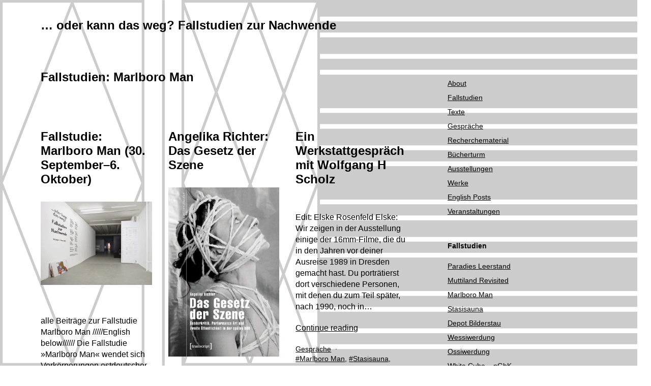

--- FILE ---
content_type: text/html; charset=UTF-8
request_url: https://nachwendefallstudien.de/tag/marlboro-man/
body_size: 44814
content:
<!doctype html>
<html lang="en-US" >
<head>
	<meta charset="UTF-8" />
	<meta name="viewport" content="width=device-width, initial-scale=1" />
	<meta name='robots' content='index, follow, max-image-preview:large, max-snippet:-1, max-video-preview:-1' />

	<!-- This site is optimized with the Yoast SEO plugin v17.2 - https://yoast.com/wordpress/plugins/seo/ -->
	<title>Fallstudien: Marlboro Man | … oder kann das weg? Fallstudien zur Nachwende</title>
	<meta name="description" content="… oder kann das weg? Fallstudien zur Nachwende nGbK, Oranienstraße 25, 10999 Berlin Ausstellung 16. September 2021 – 07. November 2021 nGbK-Projektgruppe: Bakri Bakhit, Elske Rosenfeld, Wolfgang H Scholz, Anna Voswinckel, Suse Weber" />
	<link rel="canonical" href="https://nachwendefallstudien.de/tag/marlboro-man/" />
	<meta property="og:locale" content="en_US" />
	<meta property="og:type" content="article" />
	<meta property="og:title" content="Fallstudien: Marlboro Man | … oder kann das weg? Fallstudien zur Nachwende" />
	<meta property="og:description" content="… oder kann das weg? Fallstudien zur Nachwende nGbK, Oranienstraße 25, 10999 Berlin Ausstellung 16. September 2021 – 07. November 2021 nGbK-Projektgruppe: Bakri Bakhit, Elske Rosenfeld, Wolfgang H Scholz, Anna Voswinckel, Suse Weber" />
	<meta property="og:url" content="https://nachwendefallstudien.de/tag/marlboro-man/" />
	<meta property="og:site_name" content="… oder kann das weg? Fallstudien zur Nachwende" />
	<meta name="twitter:card" content="summary_large_image" />
	<script type="application/ld+json" class="yoast-schema-graph">{"@context":"https://schema.org","@graph":[{"@type":"WebSite","@id":"https://nachwendefallstudien.de/#website","url":"https://nachwendefallstudien.de/","name":"\u2026 oder kann das weg? Fallstudien zur Nachwende","description":"","potentialAction":[{"@type":"SearchAction","target":{"@type":"EntryPoint","urlTemplate":"https://nachwendefallstudien.de/?s={search_term_string}"},"query-input":"required name=search_term_string"}],"inLanguage":"en-US"},{"@type":"CollectionPage","@id":"https://nachwendefallstudien.de/tag/marlboro-man/#webpage","url":"https://nachwendefallstudien.de/tag/marlboro-man/","name":"Fallstudien: Marlboro Man | \u2026 oder kann das weg? Fallstudien zur Nachwende","isPartOf":{"@id":"https://nachwendefallstudien.de/#website"},"description":"\u2026 oder kann das weg? Fallstudien zur Nachwende nGbK, Oranienstra\u00dfe 25, 10999 Berlin Ausstellung 16. September 2021 \u2013 07. November 2021 nGbK-Projektgruppe: Bakri Bakhit, Elske Rosenfeld, Wolfgang H Scholz, Anna Voswinckel, Suse Weber","breadcrumb":{"@id":"https://nachwendefallstudien.de/tag/marlboro-man/#breadcrumb"},"inLanguage":"en-US","potentialAction":[{"@type":"ReadAction","target":["https://nachwendefallstudien.de/tag/marlboro-man/"]}]},{"@type":"BreadcrumbList","@id":"https://nachwendefallstudien.de/tag/marlboro-man/#breadcrumb","itemListElement":[{"@type":"ListItem","position":1,"name":"Home","item":"https://nachwendefallstudien.de/"},{"@type":"ListItem","position":2,"name":"Marlboro Man"}]}]}</script>
	<!-- / Yoast SEO plugin. -->


<link rel='dns-prefetch' href='//s.w.org' />
<link rel="alternate" type="application/rss+xml" title="… oder kann das weg? Fallstudien zur Nachwende &raquo; Feed" href="https://nachwendefallstudien.de/feed/" />
<link rel="alternate" type="application/rss+xml" title="… oder kann das weg? Fallstudien zur Nachwende &raquo; Comments Feed" href="https://nachwendefallstudien.de/comments/feed/" />
<link rel="alternate" type="application/rss+xml" title="… oder kann das weg? Fallstudien zur Nachwende &raquo; Marlboro Man Tag Feed" href="https://nachwendefallstudien.de/tag/marlboro-man/feed/" />
		<script>
			window._wpemojiSettings = {"baseUrl":"https:\/\/s.w.org\/images\/core\/emoji\/13.1.0\/72x72\/","ext":".png","svgUrl":"https:\/\/s.w.org\/images\/core\/emoji\/13.1.0\/svg\/","svgExt":".svg","source":{"concatemoji":"https:\/\/nachwendefallstudien.de\/wp\/wp-includes\/js\/wp-emoji-release.min.js?ver=5.8.12"}};
			!function(e,a,t){var n,r,o,i=a.createElement("canvas"),p=i.getContext&&i.getContext("2d");function s(e,t){var a=String.fromCharCode;p.clearRect(0,0,i.width,i.height),p.fillText(a.apply(this,e),0,0);e=i.toDataURL();return p.clearRect(0,0,i.width,i.height),p.fillText(a.apply(this,t),0,0),e===i.toDataURL()}function c(e){var t=a.createElement("script");t.src=e,t.defer=t.type="text/javascript",a.getElementsByTagName("head")[0].appendChild(t)}for(o=Array("flag","emoji"),t.supports={everything:!0,everythingExceptFlag:!0},r=0;r<o.length;r++)t.supports[o[r]]=function(e){if(!p||!p.fillText)return!1;switch(p.textBaseline="top",p.font="600 32px Arial",e){case"flag":return s([127987,65039,8205,9895,65039],[127987,65039,8203,9895,65039])?!1:!s([55356,56826,55356,56819],[55356,56826,8203,55356,56819])&&!s([55356,57332,56128,56423,56128,56418,56128,56421,56128,56430,56128,56423,56128,56447],[55356,57332,8203,56128,56423,8203,56128,56418,8203,56128,56421,8203,56128,56430,8203,56128,56423,8203,56128,56447]);case"emoji":return!s([10084,65039,8205,55357,56613],[10084,65039,8203,55357,56613])}return!1}(o[r]),t.supports.everything=t.supports.everything&&t.supports[o[r]],"flag"!==o[r]&&(t.supports.everythingExceptFlag=t.supports.everythingExceptFlag&&t.supports[o[r]]);t.supports.everythingExceptFlag=t.supports.everythingExceptFlag&&!t.supports.flag,t.DOMReady=!1,t.readyCallback=function(){t.DOMReady=!0},t.supports.everything||(n=function(){t.readyCallback()},a.addEventListener?(a.addEventListener("DOMContentLoaded",n,!1),e.addEventListener("load",n,!1)):(e.attachEvent("onload",n),a.attachEvent("onreadystatechange",function(){"complete"===a.readyState&&t.readyCallback()})),(n=t.source||{}).concatemoji?c(n.concatemoji):n.wpemoji&&n.twemoji&&(c(n.twemoji),c(n.wpemoji)))}(window,document,window._wpemojiSettings);
		</script>
		<style>
img.wp-smiley,
img.emoji {
	display: inline !important;
	border: none !important;
	box-shadow: none !important;
	height: 1em !important;
	width: 1em !important;
	margin: 0 .07em !important;
	vertical-align: -0.1em !important;
	background: none !important;
	padding: 0 !important;
}
</style>
	<link rel='stylesheet' id='wp-block-library-css'  href='https://nachwendefallstudien.de/wp/wp-includes/css/dist/block-library/style.min.css?ver=5.8.12' media='all' />
<style id='wp-block-library-inline-css'>
.has-text-align-justify{text-align:justify;}
</style>
<link rel='stylesheet' id='mediaelement-css'  href='https://nachwendefallstudien.de/wp/wp-includes/js/mediaelement/mediaelementplayer-legacy.min.css?ver=4.2.16' media='all' />
<link rel='stylesheet' id='wp-mediaelement-css'  href='https://nachwendefallstudien.de/wp/wp-includes/js/mediaelement/wp-mediaelement.min.css?ver=5.8.12' media='all' />
<link rel='stylesheet' id='twentig-blocks-css'  href='https://nachwendefallstudien.de/wp/wp-content/plugins/twentig/dist/style-index.css?ver=b842cfe3f0eef2149434aa219428633b' media='all' />
<link rel='stylesheet' id='vlp-public-css'  href='https://nachwendefallstudien.de/wp/wp-content/plugins/visual-link-preview/dist/public.css?ver=2.2.3' media='all' />
<link rel='stylesheet' id='twenty-twenty-one-style-css'  href='https://nachwendefallstudien.de/wp/wp-content/plugins/twentig/dist/css/twentytwentyone-style.min.css?ver=1.4' media='all' />
<style id='twenty-twenty-one-style-inline-css'>
:root{--global--color-background: #ffffff;--global--color-primary: #000;--global--color-secondary: #000;--button--color-background: #000;--button--color-text-hover: #000;}
</style>
<link rel='stylesheet' id='twenty-twenty-one-print-style-css'  href='https://nachwendefallstudien.de/wp/wp-content/themes/twentytwentyone/assets/css/print.css?ver=1.4' media='print' />
<link rel='stylesheet' id='twentytwentyone-jetpack-css'  href='https://nachwendefallstudien.de/wp/wp-content/plugins/jetpack/modules/theme-tools/compat/twentytwentyone.css?ver=10.2.3' media='all' />
<link rel='stylesheet' id='twentig-twentyone-css'  href='https://nachwendefallstudien.de/wp/wp-content/plugins/twentig/dist/css/twentytwentyone.min.css?ver=1.3.5' media='all' />
<style id='twentig-twentyone-inline-css'>
 @media only screen and (max-width:481px){.primary-menu-container{display:block}ul.header-actions{margin-left:0;padding-bottom:120px;justify-content:flex-start}.header-actions .menu-search{margin:0 0 35px;width:100%}.header-actions .menu-search:last-child{margin-bottom:0}.header-actions .search-field{width:100%;border-color:currentColor;font-size:var(--primary-nav--font-size-mobile)}.header-actions li.social-item{margin-left:calc(0px - var(--primary-nav--padding))}.header-actions .social-item + .social-item{margin-left:0}.header-actions .social-item a{padding:var(--primary-nav--padding)}.header-actions .menu-button{width:100%;margin:0}.header-actions .menu-button a{display:inline-block}.header-actions .social-item + .menu-button{margin-top:35px}.header-actions .menu-search + .menu-button{margin-top:15px}}.site-main{display:grid;grid-template-columns:repeat(1,1fr);column-gap:2em;row-gap:calc(2 * var(--global--spacing-vertical));max-width:var(--responsive--alignwide-width)}.tw-blog-card .site-main{row-gap:2em}.tw-blog-grid .entry-header{width:100%;margin-bottom:var(--global--spacing-unit)}.tw-blog-grid .page-header,.tw-blog-grid .navigation,.tw-blog-grid .search-result-count,.tw-blog-grid .no-results.not-found{width:100%;max-width:none;grid-column:1 / -1}.page-header{margin-bottom:var(--global--spacing-vertical)}.tw-blog-card .page-header{margin-bottom:calc(2 * var(--global--spacing-vertical))}.tw-blog-card .navigation,.tw-blog-separator .navigation{border-top:0;padding-top:0}.tw-blog-card .navigation{margin-top:calc(1.5 * var(--global--spacing-vertical))}.tw-blog-grid .search-result-count{margin-top:0}.tw-blog-grid .hentry{margin:0;display:flex;flex-direction:column;width:100%}.tw-blog-grid .hentry .entry-footer{width:100%;max-width:100%;border:0;padding:0;margin:0;font-size:max(calc(0.7 * var(--global--font-size-base)),14px)}.tw-blog-card .hentry .entry-footer,.tw-blog-separator .hentry .entry-footer{margin-top:auto}.tw-blog-grid .hentry.tw-no-meta .entry-footer,.tw-blog-grid .post-thumbnail figcaption{display:none}.tw-blog-grid .post-thumbnail{width:100%;max-width:100%;margin:var(--global--spacing-vertical) 0 10px}.tw-blog-grid .post-thumbnail img{margin:0}.tw-blog-grid.tw-blog-image-above .post-thumbnail{margin-bottom:var(--global--spacing-vertical)}.tw-blog-grid .hentry .entry-content{font-size:max(var(--global--font-size-sm),16px);line-height:min(var(--global--line-height-body),1.6);width:100%;margin-bottom:calc(0.7 * var(--global--spacing-vertical));margin-top:0}.tw-blog-grid .hentry.tw-no-meta .entry-content{margin-bottom:0}.tw-blog-grid .entry-content>*{margin-top:0;margin-bottom:calc(0.666 * var(--global--spacing-vertical))}.tw-blog-grid .entry-content>*:last-child{margin-bottom:0}.tw-blog-grid h2.entry-title{font-size:var(--archive-heading-size,var(--global--font-size-lg))}.tw-blog-separator .hentry{padding-bottom:var(--global--spacing-vertical);border-bottom:var(--separator--height) solid var(--separator--border-color)}@media only screen and (max-width:821px){.site-main{column-gap:24px}.tw-blog-card .site-main{row-gap:24px}.tw-blog-grid h2.entry-title{font-size:min(var(--archive-heading-size,var(--global--font-size-lg)),var(--global--font-size-lg))}}@media (min-width:652px){.site-main{grid-template-columns:repeat(2,minmax(0,1fr))}}@media (min-width:1280px){.tw-blog-columns-3 .site-main{grid-template-columns:repeat(3,minmax(0,1fr))}}.tw-no-meta-label:not(.single) .entry-footer>span:not(:last-child)::after,.tw-no-meta-label:not(.single) .post-taxonomies>span::after,.tw-no-meta-label:not(.single) .entry-footer>p::after{content:"\00B7";line-height:0;margin:0 8px}.tw-no-meta-label .post-taxonomies:last-child>span:last-child::after{display:none}.tw-no-meta-label:not(.single) .entry-footer,.tw-no-meta-label:not(.single) .post-taxonomies{display:flex;flex-wrap:wrap}.tw-blog-text-center .post-taxonomies{justify-content:center}.tw-no-meta-label:not(.single) .entry-footer .posted-on{margin-right:0}.tw-no-meta-label .tags-links a::before{content:"#"}.content-area{max-width:var(--responsive--aligndefault-width);margin-left:auto;margin-right:auto}.site-main{--responsive--aligndefault-width:100%;--responsive--alignwide-width:100%}.blog-sidebar{max-width:var(--responsive--aligndefault-width);margin:calc(2 * var(--global--spacing-vertical)) auto 0}.blog-sidebar .widget{font-size:min(var(--footer--font-size),18px);margin-bottom:calc(1.5 * var(--global--spacing-vertical))}.blog-sidebar .widget:last-child{margin-bottom:0}.tw-has-sidebar .site-main .pagination{max-width:var(--responsive--aligndefault-width);margin-bottom:0}@media only screen and (max-width:651px){.blog-sidebar .widget{margin-bottom:calc(var(--global--spacing-vertical))}}@media only screen and (min-width:1024px){.content-area{display:flex;align-items:flex-start;margin:0 auto;max-width:var(--responsive--alignwide-width)}.site-main{width:calc(100% - 340px);margin:0}.blog-sidebar{width:340px;margin-top:var(--global--spacing-vertical);padding-left:60px}}@media only screen and (min-width:1280px){.site-main{width:calc(100% - 400px)}.blog-sidebar{padding-left:80px;width:400px}}@media only screen and (min-width:822px) and (max-width:1279px){.tw-blog-grid .site-main{column-gap:24px}.tw-blog-grid.tw-blog-card .site-main{row-gap:24px}.tw-blog-columns-3 .site-main{grid-template-columns:repeat(2,minmax(0,1fr))}}.navigation .page-numbers{min-width:auto}.navigation .page-numbers:not(.prev):not(.next):not(.dots){padding:0 5px}.navigation .nav-links{justify-content:center}.navigation .nav-links .next{margin-left:20px}.navigation .nav-links .prev{margin-right:20px}.navigation .nav-short{display:none}.widget-area{font-size:min(var(--footer--font-size),18px);color:var(--widgets--color-text,var(--footer--color-text))}.tw-footer-widgets-bg .widget-area{background-color:var(--widgets--color-background,var(--footer--color-background));max-width:none;padding:calc(1.333 * var(--global--spacing-vertical)) calc((100% - var(--responsive--alignwide-width)) / 2)}.tw-footer-widgets-full .widget-area{padding-left:var(--responsive--alignfull-padding);padding-right:var(--responsive--alignfull-padding);max-width:none}.tw-footer-monocolor .widget-area{padding-bottom:calc(0.666 * var(--global--spacing-vertical))}.widget-area .widget a{color:var(--widgets--color-link,var(--footer--color-link))}@media (max-width:481px){.widget-area>*{margin-top:var(--global--spacing-vertical);margin-bottom:var(--global--spacing-vertical)}}@media only screen and (max-width:1023px){.widget-area{column-gap:40px}}@media only screen and (min-width:822px){.widget-area{grid-template-columns:repeat(1,minmax(0,1fr))}}:root{--max--alignwide-width:1400px;--max--aligndefault-width:1400px;--global--font-size-base:1rem;--global--line-height-body:1.4;--heading--font-weight:600;--heading--font-weight-page-title:600;--heading--font-weight-strong:600;--global--font-size-xxl:1.5rem;--primary-nav--font-size:1.25rem;--primary-nav--font-weight:400;--branding--title--font-size:24px;--branding--title--font-size-mobile:24px;--button--border-width:1px;--form--border-width:1px;--archive-heading-size:var(--heading--font-size-h4)}.single-post{--global--font-size-page-title:1.5rem}.site-header .site-title,.site-footer>.site-info .site-name{font-weight:600;text-transform:none}.site-footer a,.widget-area a{text-decoration:none}.site-footer a:hover,.widget-area a:hover,.site-footer a:focus,.widget-area a:focus{text-decoration:underline}.footer-navigation-wrapper li a:hover{text-decoration-style:solid}:root .has-subtle-background-color,:root .has-subtle-background-background-color{background-color:#f4f4f4}:root .has-subtle-color{color:#f4f4f4}:not(.has-text-color).has-green-background-color[class],:not(.has-text-color).has-blue-background-color[class],:not(.has-text-color).has-purple-background-color[class],:not(.has-text-color).has-red-background-color[class],:not(.has-text-color).has-orange-background-color[class],:not(.has-text-color).has-yellow-background-color[class]{color:var(--global--color-primary)}.site-footer>.site-info,.single .site-main>article>.entry-footer,.page-header,.pagination,.comments-pagination,.wp-block-image.is-style-twentytwentyone-border img,.wp-block-image.is-style-twentytwentyone-image-frame img,.wp-block-latest-posts.is-style-twentytwentyone-latest-posts-borders li,.wp-block-media-text.is-style-twentytwentyone-border,.wp-block-group.is-style-twentytwentyone-border{border-width:1px}input[type=checkbox]:after{left:7px;top:4px}
</style>
<link rel='stylesheet' id='jetpack_css-css'  href='https://nachwendefallstudien.de/wp/wp-content/plugins/jetpack/css/jetpack.css?ver=10.2.3' media='all' />
<!--n2css--><link rel="https://api.w.org/" href="https://nachwendefallstudien.de/wp-json/" /><link rel="alternate" type="application/json" href="https://nachwendefallstudien.de/wp-json/wp/v2/tags/18" /><link rel="EditURI" type="application/rsd+xml" title="RSD" href="https://nachwendefallstudien.de/wp/xmlrpc.php?rsd" />
<link rel="wlwmanifest" type="application/wlwmanifest+xml" href="https://nachwendefallstudien.de/wp/wp-includes/wlwmanifest.xml" /> 
<meta name="generator" content="WordPress 5.8.12" />
<style type='text/css'>img#wpstats{display:none}</style>
		<style id="custom-background-css">
body.custom-background { background-color: #ffffff; background-image: url("https://nachwendefallstudien.de/wp/wp-content/uploads/2021/09/NGBK_Grafik_Blog_Zeichenfläche-1-Kopie-3.svg"); background-position: left top; background-size: auto; background-repeat: no-repeat; background-attachment: fixed; }
</style>
			<style id="wp-custom-css">
			body.custom-background {
	background-size: auto 100%;
}
.site-header {
	padding-bottom: 20px;
	background: none !important;
	background-color: transparent !important;
}
.site-title{
	text-align: left;
}
.site-main {
		padding-top: 15px;
}
.site-content {
	padding-top: 40px
}
.page-header {
	border: 0px;
	margin-bottom: 0px;
	padding-bottom: 0px
}
.post {
	margin-top: 0px;
	margin-bottom: 40px;
}
.wp-block-separator {
	display: none;
}
.entry-header {
	margin-bottom: 50px !important;
}
.entry-footer {
	margin-top: 0px !important;
	border: 0px !important;
}
.wp-block-image, .wp-block-embed figure, figcaption {
    text-align: left !important;
		font-size: 10px !important;
}
.wp-block-image, .wp-block-embed {
	margin-top: 60px !important;
	margin-bottom: 0px !important;
}
.pagination {
	border-width: 0px;
	margin-top: 0px !important;	
}
.widget-area {
		margin-top: 0px !important;	
}
.site-info {
	display: none !important;
}
.n2-ss-slide-background {
	background-color: #cbcbcb;
}
.n2-ss-slide-background-image img {
  object-position: 0px 0px !Important;
}
		</style>
		</head>

<body class="archive tag tag-marlboro-man tag-18 custom-background wp-embed-responsive is-light-theme no-js hfeed tw-header-layout-menu-right tw-header-break-mobile tw-header-padding-medium tw-has-sidebar tw-link-minimal tw-no-meta-label tw-blog-grid tw-blog-columns-3 tw-blog-minimal tw-blog-image-text-width tw-blog-image-below tw-pagination-center">
<div id="page" class="site">
	<a class="skip-link screen-reader-text" href="#content">Skip to content</a>

	
<header id="masthead" class="site-header has-title-and-tagline" role="banner">

	

<div class="site-branding">

	
						<p class="site-title"><a href="https://nachwendefallstudien.de/">… oder kann das weg? Fallstudien zur Nachwende</a></p>
			
	</div><!-- .site-branding -->
	

</header><!-- #masthead -->

	<div id="content" class="site-content">
		<div id="primary" class="content-area">
			<main id="main" class="site-main" role="main">


	<header class="page-header alignwide">
		<h1 class="page-title">Fallstudien: Marlboro Man</h1>			</header><!-- .page-header -->

					
<article id="post-274" class="post-274 post type-post status-publish format-standard has-post-thumbnail hentry category-english-posts category-fallstudien tag-marlboro-man entry">

	
<header class="entry-header">
	<h2 class="entry-title default-max-width"><a href="https://nachwendefallstudien.de/marlboro-man-30-september-6-oktober/">Fallstudie: Marlboro Man (30. September–6. Oktober)</a></h2>
				
		
			<figure class="post-thumbnail">
				<a class="post-thumbnail-inner alignwide" href="https://nachwendefallstudien.de/marlboro-man-30-september-6-oktober/" aria-hidden="true" tabindex="-1">
					<img width="320" height="240" src="https://nachwendefallstudien.de/wp/wp-content/uploads/2021/09/Nachwendefallstudien-Marlboro-Man-Slideshow.gif" class="attachment-medium_large size-medium_large wp-post-image" alt="" loading="lazy" />				</a>
							</figure>

				</header><!-- .entry-header -->

	<div class="entry-content">
		<p>alle Beiträge zur Fallstudie Marlboro Man /////English below////// Die Fallstudie »Marlboro Man« wendet sich Verkörperungen ostdeutscher Männlichkeiten zu und befragt, wie diese vor und nach 1989 künstlerisch beschrieben und (de)konstruiert wurden. In dem experimentellen Video Kentaur dreht die Erfurter Künstlerin&hellip; </p>
<div class="more-link-container"><a class="more-link" href="https://nachwendefallstudien.de/marlboro-man-30-september-6-oktober/">Continue reading <span class="screen-reader-text">Fallstudie: Marlboro Man (30. September–6. Oktober)</span></a></div>
	</div><!-- .entry-content -->

	<footer class="entry-footer default-max-width">
		<div class="post-taxonomies"><span class="cat-links"><span class="screen-reader-text">Categorized as </span><a href="https://nachwendefallstudien.de/category/english-posts/" rel="category tag">English Posts</a>, <a href="https://nachwendefallstudien.de/category/fallstudien/" rel="category tag">Fallstudien</a></span><span class="tags-links"><span class="screen-reader-text">Tagged </span><a href="https://nachwendefallstudien.de/tag/marlboro-man/" rel="tag">Marlboro Man</a></span></div>	</footer><!-- .entry-footer -->
</article><!-- #post-${ID} -->
					
<article id="post-1046" class="post-1046 post type-post status-publish format-standard has-post-thumbnail hentry category-bucherturm tag-depot-bilderstau tag-marlboro-man entry">

	
<header class="entry-header">
	<h2 class="entry-title default-max-width"><a href="https://nachwendefallstudien.de/angelika-richter-das-gesetz-der-szene/">Angelika Richter: Das Gesetz der Szene</a></h2>
				
		
			<figure class="post-thumbnail">
				<a class="post-thumbnail-inner alignwide" href="https://nachwendefallstudien.de/angelika-richter-das-gesetz-der-szene/" aria-hidden="true" tabindex="-1">
					<img width="768" height="1168" src="https://nachwendefallstudien.de/wp/wp-content/uploads/2021/10/978383764572922wxEV4qRlnGk_600x600@2x-768x1168.jpg" class="attachment-medium_large size-medium_large wp-post-image" alt="" loading="lazy" srcset="https://nachwendefallstudien.de/wp/wp-content/uploads/2021/10/978383764572922wxEV4qRlnGk_600x600@2x-768x1168.jpg 768w, https://nachwendefallstudien.de/wp/wp-content/uploads/2021/10/978383764572922wxEV4qRlnGk_600x600@2x-197x300.jpg 197w, https://nachwendefallstudien.de/wp/wp-content/uploads/2021/10/978383764572922wxEV4qRlnGk_600x600@2x-673x1024.jpg 673w, https://nachwendefallstudien.de/wp/wp-content/uploads/2021/10/978383764572922wxEV4qRlnGk_600x600@2x.jpg 789w" sizes="(min-width: 1280px) 306px, (min-width: 1024px) calc(50vw - 242px), (min-width: 652px) 688px, (min-width: 482px) calc(100vw - 80px), calc(100vw - 40px)" />				</a>
							</figure>

				</header><!-- .entry-header -->

	<div class="entry-content">
		<p>Recherchematerial und Buchempfehlung: Angelika Richter Das Gesetz der Szene Genderkritik, Performance Art und zweite Öffentlichkeit in der späten DDR Eine Folge der Wiedervereinigung Deutschlands war die verstärkte Marginalisierung von Künstlerinnen aus der DDR, die als Teil einer ›genderlosen‹ Geschichtsschreibung zu&hellip; </p>
<div class="more-link-container"><a class="more-link" href="https://nachwendefallstudien.de/angelika-richter-das-gesetz-der-szene/">Continue reading <span class="screen-reader-text">Angelika Richter: Das Gesetz der Szene</span></a></div>
	</div><!-- .entry-content -->

	<footer class="entry-footer default-max-width">
		<div class="post-taxonomies"><span class="cat-links"><span class="screen-reader-text">Categorized as </span><a href="https://nachwendefallstudien.de/category/bucherturm/" rel="category tag">Bücherturm</a></span><span class="tags-links"><span class="screen-reader-text">Tagged </span><a href="https://nachwendefallstudien.de/tag/depot-bilderstau/" rel="tag">Depot Bilderstau</a>, <a href="https://nachwendefallstudien.de/tag/marlboro-man/" rel="tag">Marlboro Man</a></span></div>	</footer><!-- .entry-footer -->
</article><!-- #post-${ID} -->
					
<article id="post-955" class="post-955 post type-post status-publish format-standard hentry category-gesprache tag-marlboro-man tag-stasisauna tag-wessiwerdung entry">

	
<header class="entry-header">
	<h2 class="entry-title default-max-width"><a href="https://nachwendefallstudien.de/ein-werkstattgesprach-von-elske-rosenfeld-und-wolfgang-h-scholz/">Ein Werkstattgespräch mit Wolfgang H Scholz</a></h2>
				</header><!-- .entry-header -->

	<div class="entry-content">
		<p>Edit: Elske Rosenfeld Elske: Wir zeigen in der Ausstellung einige der 16mm-Filme, die du in den Jahren vor deiner Ausreise 1989 in Dresden gemacht hast. Du porträtierst dort verschiedene Personen, mit denen du zum Teil später, nach 1990, noch in&hellip; </p>
<div class="more-link-container"><a class="more-link" href="https://nachwendefallstudien.de/ein-werkstattgesprach-von-elske-rosenfeld-und-wolfgang-h-scholz/">Continue reading <span class="screen-reader-text">Ein Werkstattgespräch mit Wolfgang H Scholz</span></a></div>
	</div><!-- .entry-content -->

	<footer class="entry-footer default-max-width">
		<div class="post-taxonomies"><span class="cat-links"><span class="screen-reader-text">Categorized as </span><a href="https://nachwendefallstudien.de/category/gesprache/" rel="category tag">Gespräche</a></span><span class="tags-links"><span class="screen-reader-text">Tagged </span><a href="https://nachwendefallstudien.de/tag/marlboro-man/" rel="tag">Marlboro Man</a>, <a href="https://nachwendefallstudien.de/tag/stasisauna/" rel="tag">Stasisauna</a>, <a href="https://nachwendefallstudien.de/tag/wessiwerdung/" rel="tag">Wessiwerdung</a></span></div>	</footer><!-- .entry-footer -->
</article><!-- #post-${ID} -->
					
<article id="post-1019" class="post-1019 post type-post status-publish format-standard hentry category-gesprache tag-marlboro-man tag-stasisauna tag-wessiwerdung entry">

	
<header class="entry-header">
	<h2 class="entry-title default-max-width"><a href="https://nachwendefallstudien.de/der-stoff-waren-unsere-leben-ein-gesprach-mit-gabriele-stotzer-anna-voswinckel-elske-rosenfeld/">„Der Stoff waren unsere Leben.“ Ein Gespräch mit Gabriele Stötzer</a></h2>
				</header><!-- .entry-header -->

	<div class="entry-content">
		<p>Von Anna Voswinckel, Elske Rosenfeld, Berlin, Juli 2020Transkription und Edit: Elske Rosenfeld, 2021 Wir hatten im Sommer 2020 die Gelegenheit, Gabriele Stötzer während ihres mehrmonatigen Arbeitsaufenthaltes am Berliner Wannsee zu besuchen und haben dort mit ihr über ihre künstlerische und&hellip; </p>
<div class="more-link-container"><a class="more-link" href="https://nachwendefallstudien.de/der-stoff-waren-unsere-leben-ein-gesprach-mit-gabriele-stotzer-anna-voswinckel-elske-rosenfeld/">Continue reading <span class="screen-reader-text">„Der Stoff waren unsere Leben.“ Ein Gespräch mit Gabriele Stötzer</span></a></div>
	</div><!-- .entry-content -->

	<footer class="entry-footer default-max-width">
		<div class="post-taxonomies"><span class="cat-links"><span class="screen-reader-text">Categorized as </span><a href="https://nachwendefallstudien.de/category/gesprache/" rel="category tag">Gespräche</a></span><span class="tags-links"><span class="screen-reader-text">Tagged </span><a href="https://nachwendefallstudien.de/tag/marlboro-man/" rel="tag">Marlboro Man</a>, <a href="https://nachwendefallstudien.de/tag/stasisauna/" rel="tag">Stasisauna</a>, <a href="https://nachwendefallstudien.de/tag/wessiwerdung/" rel="tag">Wessiwerdung</a></span></div>	</footer><!-- .entry-footer -->
</article><!-- #post-${ID} -->
					
<article id="post-999" class="post-999 post type-post status-publish format-standard hentry category-texte tag-marlboro-man entry">

	
<header class="entry-header">
	<h2 class="entry-title default-max-width"><a href="https://nachwendefallstudien.de/mann-ey/">MANN EY</a></h2>
				</header><!-- .entry-header -->

	<div class="entry-content">
		<p>Tucké Royale MANN EY&nbsp; Ich bin ein Mann ohne Vergangenheit. Ich habe keine Ahnung, was das bedeutet. Ich bin der Mann im Altbau, 4. Stock. Ich bin der, der mein Vater und mein Großvater nicht war. In keinem Krieg war&hellip; </p>
<div class="more-link-container"><a class="more-link" href="https://nachwendefallstudien.de/mann-ey/">Continue reading <span class="screen-reader-text">MANN EY</span></a></div>
	</div><!-- .entry-content -->

	<footer class="entry-footer default-max-width">
		<div class="post-taxonomies"><span class="cat-links"><span class="screen-reader-text">Categorized as </span><a href="https://nachwendefallstudien.de/category/texte/" rel="category tag">Texte</a></span><span class="tags-links"><span class="screen-reader-text">Tagged </span><a href="https://nachwendefallstudien.de/tag/marlboro-man/" rel="tag">Marlboro Man</a></span></div>	</footer><!-- .entry-footer -->
</article><!-- #post-${ID} -->
					
<article id="post-583" class="post-583 post type-post status-publish format-standard hentry category-veranstaltungen tag-marlboro-man entry">

	
<header class="entry-header">
	<h2 class="entry-title default-max-width"><a href="https://nachwendefallstudien.de/eroffnung-der-fallstudie-marlboro-man/">Umbau zur Fallstudie &#8220;Marlboro Man&#8221;</a></h2>
				</header><!-- .entry-header -->

	<div class="entry-content">
		<p>Donnerstag, 30. September, 12 -14 Uhr: Öffentlicher Umbau der Ausstellung: Besucher*innen sind herzlich eingeladen dem Umbau der Ausstellung von der Fallstudie Muttiland Revisited zur Fallstudie Marlboro Man beizuwohnen &#8211; und anschließend mit beteiligten Künstler*innen/ Kurator*innen ins Gespräch zu kommen.</p>
	</div><!-- .entry-content -->

	<footer class="entry-footer default-max-width">
		<div class="post-taxonomies"><span class="cat-links"><span class="screen-reader-text">Categorized as </span><a href="https://nachwendefallstudien.de/category/veranstaltungen/" rel="category tag">Veranstaltungen</a></span><span class="tags-links"><span class="screen-reader-text">Tagged </span><a href="https://nachwendefallstudien.de/tag/marlboro-man/" rel="tag">Marlboro Man</a></span></div>	</footer><!-- .entry-footer -->
</article><!-- #post-${ID} -->
					
<article id="post-585" class="post-585 post type-post status-publish format-standard has-post-thumbnail hentry category-veranstaltungen tag-marlboro-man entry">

	
<header class="entry-header">
	<h2 class="entry-title default-max-width"><a href="https://nachwendefallstudien.de/neubau-filmscreening-und-gesprach/">»NEUBAU« Filmscreening und Gespräch</a></h2>
				
		
			<figure class="post-thumbnail">
				<a class="post-thumbnail-inner alignwide" href="https://nachwendefallstudien.de/neubau-filmscreening-und-gesprach/" aria-hidden="true" tabindex="-1">
					<img width="768" height="1024" src="https://nachwendefallstudien.de/wp/wp-content/uploads/2021/10/NEUBAU_Screening_2-768x1024.jpg" class="attachment-medium_large size-medium_large wp-post-image" alt="" loading="lazy" srcset="https://nachwendefallstudien.de/wp/wp-content/uploads/2021/10/NEUBAU_Screening_2-768x1024.jpg 768w, https://nachwendefallstudien.de/wp/wp-content/uploads/2021/10/NEUBAU_Screening_2-225x300.jpg 225w, https://nachwendefallstudien.de/wp/wp-content/uploads/2021/10/NEUBAU_Screening_2-1152x1536.jpg 1152w, https://nachwendefallstudien.de/wp/wp-content/uploads/2021/10/NEUBAU_Screening_2-1536x2048.jpg 1536w, https://nachwendefallstudien.de/wp/wp-content/uploads/2021/10/NEUBAU_Screening_2-1568x2091.jpg 1568w, https://nachwendefallstudien.de/wp/wp-content/uploads/2021/10/NEUBAU_Screening_2-scaled.jpg 1920w" sizes="(min-width: 1280px) 306px, (min-width: 1024px) calc(50vw - 242px), (min-width: 652px) 688px, (min-width: 482px) calc(100vw - 80px), calc(100vw - 40px)" />				</a>
							</figure>

				</header><!-- .entry-header -->

	<div class="entry-content">
		<p>Markus lebt in der Brandenburger Provinz. Seine Mutter ist früh verstorben, der Vater ging schon vor seiner Geburt in den Westen. Als Familie bleiben ihm seine geliebte Großmutter Alma und deren Partnerin Sabine. Die beiden wohnen ein paar Dörfer weiter&hellip; </p>
<div class="more-link-container"><a class="more-link" href="https://nachwendefallstudien.de/neubau-filmscreening-und-gesprach/">Continue reading <span class="screen-reader-text">»NEUBAU« Filmscreening und Gespräch</span></a></div>
	</div><!-- .entry-content -->

	<footer class="entry-footer default-max-width">
		<div class="post-taxonomies"><span class="cat-links"><span class="screen-reader-text">Categorized as </span><a href="https://nachwendefallstudien.de/category/veranstaltungen/" rel="category tag">Veranstaltungen</a></span><span class="tags-links"><span class="screen-reader-text">Tagged </span><a href="https://nachwendefallstudien.de/tag/marlboro-man/" rel="tag">Marlboro Man</a></span></div>	</footer><!-- .entry-footer -->
</article><!-- #post-${ID} -->
					
<article id="post-592" class="post-592 post type-post status-publish format-standard hentry category-recherchematerial tag-marlboro-man entry">

	
<header class="entry-header">
	<h2 class="entry-title default-max-width"><a href="https://nachwendefallstudien.de/filmempfehlung-stau-von-thomas-heise/">Filmempfehlung: &#8220;Stau&#8221; von Thomas Heise</a></h2>
				</header><!-- .entry-header -->

	<div class="entry-content">
		<p>Eine wichtige Referenz für die Fallstudie &#8220;Marlboro Man&#8221; war Thomas Heises Film &#8220;Stau&#8221;: &#8220;In diesem Dokumentarfilm begleitet Regisseur Thomas Heise fünf rechtsextreme Jugendliche aus der einstigen sozialistischen Mustersiedlung mit der Kamera in einer Zeit, die für viele Menschen von großer&hellip; </p>
<div class="more-link-container"><a class="more-link" href="https://nachwendefallstudien.de/filmempfehlung-stau-von-thomas-heise/">Continue reading <span class="screen-reader-text">Filmempfehlung: &#8220;Stau&#8221; von Thomas Heise</span></a></div>
	</div><!-- .entry-content -->

	<footer class="entry-footer default-max-width">
		<div class="post-taxonomies"><span class="cat-links"><span class="screen-reader-text">Categorized as </span><a href="https://nachwendefallstudien.de/category/recherchematerial/" rel="category tag">Recherchematerial</a></span><span class="tags-links"><span class="screen-reader-text">Tagged </span><a href="https://nachwendefallstudien.de/tag/marlboro-man/" rel="tag">Marlboro Man</a></span></div>	</footer><!-- .entry-footer -->
</article><!-- #post-${ID} -->
					
<article id="post-311" class="post-311 post type-post status-publish format-standard hentry category-ausstellungen tag-marlboro-man tag-stasisauna entry">

	
<header class="entry-header">
	<h2 class="entry-title default-max-width"><a href="https://nachwendefallstudien.de/ausstellung-hosen-haben-rocke-an-kunstlerinnengruppe-erfurt-1984-1994/">Ausstellung: Hosen haben Röcke an. Künstlerinnengruppe Erfurt (1984-1994)</a></h2>
				</header><!-- .entry-header -->

	<div class="entry-content">
		<p>Mit der nGbK Ausstellung (Samstag, 27. November 2021 — Sonntag, 23. Januar 2022) folgt direkt auf die &#8220;Fallstudien zur Nachwende&#8221; eine umfassende Recherche/Präsentation zur Arbeit der Erfurter Künstlerinnengruppe. Die Ausstellung beleuchtet den Werdegang der Gruppe vor, um und nach 1989/90.&hellip; </p>
<div class="more-link-container"><a class="more-link" href="https://nachwendefallstudien.de/ausstellung-hosen-haben-rocke-an-kunstlerinnengruppe-erfurt-1984-1994/">Continue reading <span class="screen-reader-text">Ausstellung: Hosen haben Röcke an. Künstlerinnengruppe Erfurt (1984-1994)</span></a></div>
	</div><!-- .entry-content -->

	<footer class="entry-footer default-max-width">
		<div class="post-taxonomies"><span class="cat-links"><span class="screen-reader-text">Categorized as </span><a href="https://nachwendefallstudien.de/category/ausstellungen/" rel="category tag">Ausstellungen</a></span><span class="tags-links"><span class="screen-reader-text">Tagged </span><a href="https://nachwendefallstudien.de/tag/marlboro-man/" rel="tag">Marlboro Man</a>, <a href="https://nachwendefallstudien.de/tag/stasisauna/" rel="tag">Stasisauna</a></span></div>	</footer><!-- .entry-footer -->
</article><!-- #post-${ID} -->
					
<article id="post-587" class="post-587 post type-post status-publish format-standard hentry category-bucherturm category-recherchematerial tag-marlboro-man entry">

	
<header class="entry-header">
	<h2 class="entry-title default-max-width"><a href="https://nachwendefallstudien.de/leseempfehlung-ostdeutsche-mannlichkeiten/">Leseempfehlungen Fragile Männlichkeiten Ost</a></h2>
				</header><!-- .entry-header -->

	<div class="entry-content">
		<p>Zwei Texte, die sich mit weißen ostdeutschen (Cis-)Männlichkeiten in der Nachwende beschäftigen. Leseempfehlung und Recherchematerial zur Fallstudie Marlboro Man.</p>
	</div><!-- .entry-content -->

	<footer class="entry-footer default-max-width">
		<div class="post-taxonomies"><span class="cat-links"><span class="screen-reader-text">Categorized as </span><a href="https://nachwendefallstudien.de/category/bucherturm/" rel="category tag">Bücherturm</a>, <a href="https://nachwendefallstudien.de/category/recherchematerial/" rel="category tag">Recherchematerial</a></span><span class="tags-links"><span class="screen-reader-text">Tagged </span><a href="https://nachwendefallstudien.de/tag/marlboro-man/" rel="tag">Marlboro Man</a></span></div>	</footer><!-- .entry-footer -->
</article><!-- #post-${ID} -->
	
	


			</main><!-- #main -->

							<aside class="blog-sidebar">
					<section id="nav_menu-15" class="widget widget_nav_menu"><nav class="menu-menu-kategorien-container" aria-label="Menu"><ul id="menu-menu-kategorien" class="menu"><li id="menu-item-325" class="menu-item menu-item-type-taxonomy menu-item-object-category menu-item-325"><a href="https://nachwendefallstudien.de/category/about/">About</a></li>
<li id="menu-item-320" class="menu-item menu-item-type-taxonomy menu-item-object-category menu-item-320"><a href="https://nachwendefallstudien.de/category/fallstudien/">Fallstudien</a></li>
<li id="menu-item-327" class="menu-item menu-item-type-taxonomy menu-item-object-category menu-item-327"><a href="https://nachwendefallstudien.de/category/texte/">Texte</a></li>
<li id="menu-item-324" class="menu-item menu-item-type-taxonomy menu-item-object-category menu-item-324"><a href="https://nachwendefallstudien.de/category/gesprache/">Gespräche</a></li>
<li id="menu-item-323" class="menu-item menu-item-type-taxonomy menu-item-object-category menu-item-323"><a href="https://nachwendefallstudien.de/category/recherchematerial/">Recherchematerial</a></li>
<li id="menu-item-322" class="menu-item menu-item-type-taxonomy menu-item-object-category menu-item-322"><a href="https://nachwendefallstudien.de/category/bucherturm/">Bücherturm</a></li>
<li id="menu-item-326" class="menu-item menu-item-type-taxonomy menu-item-object-category menu-item-326"><a href="https://nachwendefallstudien.de/category/ausstellungen/">Ausstellungen</a></li>
<li id="menu-item-954" class="menu-item menu-item-type-taxonomy menu-item-object-category menu-item-954"><a href="https://nachwendefallstudien.de/category/werke/">Werke</a></li>
<li id="menu-item-319" class="menu-item menu-item-type-taxonomy menu-item-object-category menu-item-319"><a href="https://nachwendefallstudien.de/category/english-posts/">English Posts</a></li>
<li id="menu-item-580" class="menu-item menu-item-type-taxonomy menu-item-object-category menu-item-580"><a href="https://nachwendefallstudien.de/category/veranstaltungen/">Veranstaltungen</a></li>
</ul></nav></section><section id="nav_menu-16" class="widget widget_nav_menu"><h3 class="widget-title">Fallstudien</h3><nav class="menu-menu-tags-container" aria-label="Fallstudien"><ul id="menu-menu-tags" class="menu"><li id="menu-item-334" class="menu-item menu-item-type-taxonomy menu-item-object-post_tag menu-item-334"><a href="https://nachwendefallstudien.de/tag/paradies-leerstand/">Paradies Leerstand</a></li>
<li id="menu-item-340" class="menu-item menu-item-type-taxonomy menu-item-object-post_tag menu-item-340"><a href="https://nachwendefallstudien.de/tag/muttiland-revisited/">Muttiland Revisited</a></li>
<li id="menu-item-337" class="menu-item menu-item-type-taxonomy menu-item-object-post_tag current-menu-item menu-item-337"><a href="https://nachwendefallstudien.de/tag/marlboro-man/" aria-current="page">Marlboro Man</a></li>
<li id="menu-item-335" class="menu-item menu-item-type-taxonomy menu-item-object-post_tag menu-item-335"><a href="https://nachwendefallstudien.de/tag/stasisauna/">Stasisauna</a></li>
<li id="menu-item-341" class="menu-item menu-item-type-taxonomy menu-item-object-post_tag menu-item-341"><a href="https://nachwendefallstudien.de/tag/depot-bilderstau/">Depot Bilderstau</a></li>
<li id="menu-item-338" class="menu-item menu-item-type-taxonomy menu-item-object-post_tag menu-item-338"><a href="https://nachwendefallstudien.de/tag/wessiwerdung/">Wessiwerdung</a></li>
<li id="menu-item-357" class="menu-item menu-item-type-taxonomy menu-item-object-post_tag menu-item-357"><a href="https://nachwendefallstudien.de/tag/ossiwerdung/">Ossiwerdung</a></li>
<li id="menu-item-339" class="menu-item menu-item-type-taxonomy menu-item-object-post_tag menu-item-339"><a href="https://nachwendefallstudien.de/tag/white-cube-ngbk/">White Cube &#8211; nGbK</a></li>
<li id="menu-item-336" class="menu-item menu-item-type-taxonomy menu-item-object-post_tag menu-item-336"><a href="https://nachwendefallstudien.de/tag/nachwende-klappe/">Nachwende-Klappe</a></li>
</ul></nav></section>				</aside> 
			
			</div><!-- #primary -->
	</div><!-- #content -->

	
	<aside class="widget-area">
		<section id="block-2" class="widget widget_block widget_text">
<p>I<a href="https://nachwendefallstudien.de/wp/impressum-datenschutz/" data-type="page" data-id="94">mpressum / Datenschutz</a></p>
</section>	</aside><!-- .widget-area -->


			<footer id="colophon" class="site-footer" role="contentinfo">
											<div class="site-info">
														</div><!-- .site-info -->			
				
		</footer><!-- #site-footer -->

	
	</div><!-- #page -->

	<script>document.body.classList.remove("no-js");</script>	<script>
	if ( -1 !== navigator.userAgent.indexOf( 'MSIE' ) || -1 !== navigator.appVersion.indexOf( 'Trident/' ) ) {
		document.body.classList.add( 'is-IE' );
	}
	</script>
		<script>
	(function() {
		document.addEventListener( 'click', function( event ) {
			if ( event.target.hash && event.target.hash.includes( '#' ) && ! document.getElementById( 'site-navigation' ).contains( event.target ) ) {
				var mobileButton = document.getElementById( 'primary-mobile-menu' );
				twentytwentyoneToggleAriaExpanded( mobileButton );
			}
		} );
	})();
	</script>
	<script id='twenty-twenty-one-ie11-polyfills-js-after'>
( Element.prototype.matches && Element.prototype.closest && window.NodeList && NodeList.prototype.forEach ) || document.write( '<script src="https://nachwendefallstudien.de/wp/wp-content/themes/twentytwentyone/assets/js/polyfills.js?ver=1.4"></scr' + 'ipt>' );
</script>
<script src='https://nachwendefallstudien.de/wp/wp-content/themes/twentytwentyone/assets/js/responsive-embeds.js?ver=1.4' id='twenty-twenty-one-responsive-embeds-script-js'></script>
<script src='https://nachwendefallstudien.de/wp/wp-includes/js/wp-embed.min.js?ver=5.8.12' id='wp-embed-js'></script>
	<script>
	/(trident|msie)/i.test(navigator.userAgent)&&document.getElementById&&window.addEventListener&&window.addEventListener("hashchange",(function(){var t,e=location.hash.substring(1);/^[A-z0-9_-]+$/.test(e)&&(t=document.getElementById(e))&&(/^(?:a|select|input|button|textarea)$/i.test(t.tagName)||(t.tabIndex=-1),t.focus())}),!1);
	</script>
	<script src='https://stats.wp.com/e-202603.js' defer></script>
<script>
	_stq = window._stq || [];
	_stq.push([ 'view', {v:'ext',j:'1:10.2.3',blog:'197846558',post:'0',tz:'0',srv:'nachwendefallstudien.de'} ]);
	_stq.push([ 'clickTrackerInit', '197846558', '0' ]);
</script>

</body>
</html>

	

--- FILE ---
content_type: image/svg+xml
request_url: https://nachwendefallstudien.de/wp/wp-content/uploads/2021/09/NGBK_Grafik_Blog_Zeichenfla%CC%88che-1-Kopie-3.svg
body_size: 1165
content:
<?xml version="1.0" encoding="UTF-8"?> <svg xmlns="http://www.w3.org/2000/svg" id="Ebene_1" data-name="Ebene 1" viewBox="0 0 1440 827.77"><defs><style>.cls-1{fill:#ccc;}</style></defs><rect class="cls-1" x="366.23" y="0.18" width="6" height="827.45"></rect><path class="cls-1" d="M0,827.77H326.21V.08H0Zm320.19-6H166.43L320.21,428.33Zm0-815.69V399.79L166.17,6.08Zm-.86,408L163.11,813.77,6.58,413.92,163.11,14.72ZM6,6.08h154L6,398.92ZM6,428.94,159.8,821.77H6Z"></path><path class="cls-1" d="M1440,37.73V0H410.22V827.75h312.6v0H1440V790H723V779.29h717V754.05H723V743.3h717V705.57H723V694.82h717V669.58H723V658.83h717V583H723V572.25h717V547H723V536.27h717V498.54H723V487.78h717V462.55H723V451.8h717V376H723V365.22h717V340H723V329.23h717V291.5H723V280.75h717V255.52H723V244.76h717V168.94H723V158.18h717V133H723V122.2h717V84.47H723V73.72h717V48.48H723V37.73ZM714.46,6,641.64,202.44,568.09,6Zm-72.8,213.63,72.87,194.65-73.83,197-72-194.78ZM638.45,211l-73,196.85-73.58-199L564.43,13.34ZM560.76,6,488.7,200.28,416.85,6ZM416.22,21.58,485.5,208.92,416.22,395.71Zm72.47,196,73.58,199-73,197L416.22,414ZM416.22,432.93l69.83,189.21L416.22,810.51Zm2.23,388.82,70.79-191,70.48,191Zm74-199.61,73-197,72,194.73L564,816Zm75.81,199.61,72.41-193.24,71.46,193.24ZM717,817.63,643.89,619.92,717,424.79Zm0-413.87L644.85,211,717,16.4Z"></path></svg> 